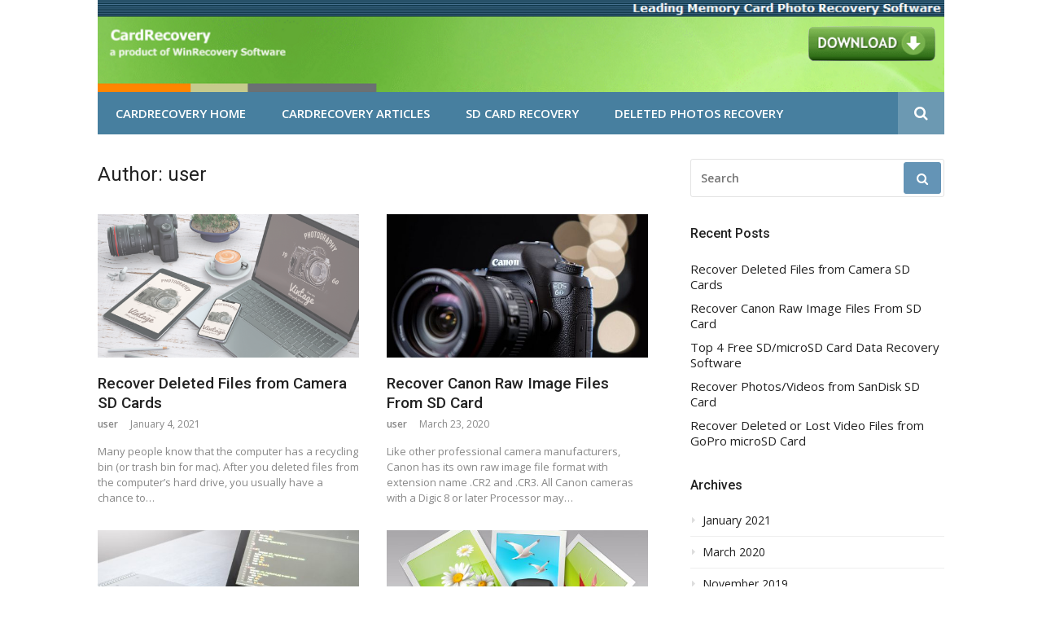

--- FILE ---
content_type: text/html; charset=UTF-8
request_url: https://www.cardrecovery.com/articles/author/user/
body_size: 40579
content:
<!DOCTYPE html>
<html lang="en-US">
<head>
<meta charset="UTF-8">
<meta name="viewport" content="width=device-width, initial-scale=1">
<link rel="profile" href="http://gmpg.org/xfn/11">

<title>user &#8211; Card Recovery Articles</title>
<link rel='dns-prefetch' href='//fonts.googleapis.com' />
<link rel='dns-prefetch' href='//s.w.org' />
<link rel="alternate" type="application/rss+xml" title="Card Recovery Articles &raquo; Feed" href="https://www.cardrecovery.com/articles/feed/" />
<link rel="alternate" type="application/rss+xml" title="Card Recovery Articles &raquo; Comments Feed" href="https://www.cardrecovery.com/articles/comments/feed/" />
<link rel="alternate" type="application/rss+xml" title="Card Recovery Articles &raquo; Posts by user Feed" href="https://www.cardrecovery.com/articles/author/user/feed/" />
<link id="typography-wp-google-font" href="https://fonts.googleapis.com/css?family=Open%20Sans:400|Roboto&#038;subset=latin,latin-ext" rel="stylesheet"> 
<style id="typography-wp-style-inline-css" type="text/css">
body, button, input, select, textarea
{
	font-family: "Open Sans";
	font-weight: 400;
}
h1, h2, h3, h4, h5, h6, h2.entry-title a
{
	font-family: "Roboto";
}

</style>
		<script type="text/javascript">
			window._wpemojiSettings = {"baseUrl":"https:\/\/s.w.org\/images\/core\/emoji\/13.0.1\/72x72\/","ext":".png","svgUrl":"https:\/\/s.w.org\/images\/core\/emoji\/13.0.1\/svg\/","svgExt":".svg","source":{"concatemoji":"https:\/\/www.cardrecovery.com\/articles\/wp-includes\/js\/wp-emoji-release.min.js?ver=5.6"}};
			!function(e,a,t){var r,n,o,i,p=a.createElement("canvas"),s=p.getContext&&p.getContext("2d");function c(e,t){var a=String.fromCharCode;s.clearRect(0,0,p.width,p.height),s.fillText(a.apply(this,e),0,0);var r=p.toDataURL();return s.clearRect(0,0,p.width,p.height),s.fillText(a.apply(this,t),0,0),r===p.toDataURL()}function l(e){if(!s||!s.fillText)return!1;switch(s.textBaseline="top",s.font="600 32px Arial",e){case"flag":return!c([127987,65039,8205,9895,65039],[127987,65039,8203,9895,65039])&&(!c([55356,56826,55356,56819],[55356,56826,8203,55356,56819])&&!c([55356,57332,56128,56423,56128,56418,56128,56421,56128,56430,56128,56423,56128,56447],[55356,57332,8203,56128,56423,8203,56128,56418,8203,56128,56421,8203,56128,56430,8203,56128,56423,8203,56128,56447]));case"emoji":return!c([55357,56424,8205,55356,57212],[55357,56424,8203,55356,57212])}return!1}function d(e){var t=a.createElement("script");t.src=e,t.defer=t.type="text/javascript",a.getElementsByTagName("head")[0].appendChild(t)}for(i=Array("flag","emoji"),t.supports={everything:!0,everythingExceptFlag:!0},o=0;o<i.length;o++)t.supports[i[o]]=l(i[o]),t.supports.everything=t.supports.everything&&t.supports[i[o]],"flag"!==i[o]&&(t.supports.everythingExceptFlag=t.supports.everythingExceptFlag&&t.supports[i[o]]);t.supports.everythingExceptFlag=t.supports.everythingExceptFlag&&!t.supports.flag,t.DOMReady=!1,t.readyCallback=function(){t.DOMReady=!0},t.supports.everything||(n=function(){t.readyCallback()},a.addEventListener?(a.addEventListener("DOMContentLoaded",n,!1),e.addEventListener("load",n,!1)):(e.attachEvent("onload",n),a.attachEvent("onreadystatechange",function(){"complete"===a.readyState&&t.readyCallback()})),(r=t.source||{}).concatemoji?d(r.concatemoji):r.wpemoji&&r.twemoji&&(d(r.twemoji),d(r.wpemoji)))}(window,document,window._wpemojiSettings);
		</script>
		<style type="text/css">
img.wp-smiley,
img.emoji {
	display: inline !important;
	border: none !important;
	box-shadow: none !important;
	height: 1em !important;
	width: 1em !important;
	margin: 0 .07em !important;
	vertical-align: -0.1em !important;
	background: none !important;
	padding: 0 !important;
}
</style>
	<link rel='stylesheet' id='megamenu-wp-css'  href='https://www.cardrecovery.com/articles/wp-content/plugins/easymega/style.css?ver=5.6' type='text/css' media='all' />
<style id='megamenu-wp-inline-css' type='text/css'>
.megamenu-wp-desktop #megamenu-wp-page .megamenu-wp .mega-item .mega-content li.mega-content-li { margin-top: 0px; }
</style>
<link rel='stylesheet' id='wp-block-library-css'  href='https://www.cardrecovery.com/articles/wp-includes/css/dist/block-library/style.min.css?ver=5.6' type='text/css' media='all' />
<link rel='stylesheet' id='glob-fonts-css'  href='https://fonts.googleapis.com/css?family=Open+Sans%3A400%2C400i%2C600%2C600i%7CRoboto%3A300%2C400%2C400italic%2C500%2C500italic%2C700&#038;ver=0.1.3#038;subset=latin%2Clatin-ext' type='text/css' media='all' />
<link rel='stylesheet' id='font-awesome-css'  href='https://www.cardrecovery.com/articles/wp-content/themes/glob-pro/assets/css/font-awesome.min.css?ver=4.5' type='text/css' media='all' />
<link rel='stylesheet' id='glob-style-css'  href='https://www.cardrecovery.com/articles/wp-content/themes/glob-pro/style.css?ver=0.1.3' type='text/css' media='all' />
<style id='glob-style-inline-css' type='text/css'>

                        .main-navigation li.menu-item-12:hover > a,
                        .main-navigation li.menu-item-12.current-menu-ancestor > a,
                        .main-navigation li.menu-item-12.current-menu-item > a,
                        .main-navigation li.menu-item-12.current-menu-parent > a,
                        .main-navigation li.menu-item-12.current-post-ancestor > a,
                        .main-navigation li.menu-item-12 ul,
                        .main-navigation li.menu-item-12 ul li a
                         {
                            background-color: #81d742;
                         }
                         .main-navigation li.menu-item-12 ul li a:hover,
                         .main-navigation li.menu-item-12 ul li:hover > a
                         {
                            background-color: rgba(129,215,66, .8);
                         }
                        
            a:hover, a:focus, a:active,
            .header-breaking .breaking_text strong,
            h2.entry-title a:hover, .entry-title a:hover,
            .footer-widgets .widget a:hover,
            .widget_calendar tbody #today,
            .widget_tag_cloud a:hover,
            .social-links ul a:hover::before {
                color: #6494b6;
            }
            .block-slider .entry .entry-cat,
            .entry-footer .cat-links span, .entry-footer .tags-links span
            {
                background-color: #6494b6;
            }
            button, input[type="button"], input[type="reset"], input[type="submit"],
            .st-menu .btn-close-home .home-button,
            .st-menu .btn-close-home .close-button
            {
                background-color: #6494b6;
                border-color : #6494b6;
            }
            .widget_tag_cloud a:hover, .slick-arrow:hover { border-color : #6494b6;}

            .main-navigation li:hover > a,
            .main-navigation li.focus > a {
                 background-color : #6494b6;
            }
            .main-navigation a:hover,
            .main-navigation .current_page_item > a,
            .main-navigation .current-menu-item > a,
            .main-navigation .current_page_ancestor > a {
                background-color : #6494b6;
                color : #fff;
            }

            h2.entry-title a,
            h1.entry-title,
            .widget-title,
            .footer-staff-picks h3
            {
                color: #222222;
            }
            button:hover, input[type="button"]:hover,
            input[type="reset"]:hover,
            input[type="submit"]:hover
            {
                background-color: #222222;
                border-color: #222222;
            }
            
                 a, .comments-area .logged-in-as a,
                 .header-breaking .trending_slider_wrapper .entry-breaking a:hover {
                    color: #222222;
                 }
                .st-menu .btn-close-home .home-button:hover,
                .st-menu .btn-close-home .close-button:hover {
                    background-color: #222222;
                    border-color: #222222;
                }
                
                .navigation-wrapper.nav-layout-fullwidth, .navigation-wrapper .navigation-search-wrapper {
                    background: #477f9f;
                }
            .site-header {  background-image: url(https://www.cardrecovery.com/articles/wp-content/uploads/2018/12/card-recovery-header.png); background-repeat: no-repeat; background-size: cover; }
</style>
<script type='text/javascript' src='https://www.cardrecovery.com/articles/wp-includes/js/jquery/jquery.min.js?ver=3.5.1' id='jquery-core-js'></script>
<script type='text/javascript' src='https://www.cardrecovery.com/articles/wp-includes/js/jquery/jquery-migrate.min.js?ver=3.3.2' id='jquery-migrate-js'></script>
<script type='text/javascript' src='https://www.cardrecovery.com/articles/wp-content/themes/glob-pro/assets/js/classie.js?ver=1' id='classie-js'></script>
<link rel="https://api.w.org/" href="https://www.cardrecovery.com/articles/wp-json/" /><link rel="alternate" type="application/json" href="https://www.cardrecovery.com/articles/wp-json/wp/v2/users/1" /><link rel="EditURI" type="application/rsd+xml" title="RSD" href="https://www.cardrecovery.com/articles/xmlrpc.php?rsd" />
<link rel="wlwmanifest" type="application/wlwmanifest+xml" href="https://www.cardrecovery.com/articles/wp-includes/wlwmanifest.xml" /> 
<meta name="generator" content="WordPress 5.6" />
<!-- Analytics by WP-Statistics v12.6.12 - https://wp-statistics.com/ -->
	<style type="text/css">
			.site-title a,
        .site-header .site-description {
			color: #ffffff;
		}
		</style>
			<style type="text/css" id="wp-custom-css">
			.site-footer {
        background: #000000;
        height: 50px;
        margin: auto;
        width: 1060px;
        text-align: center;
        padding:0px;
        color: #000000;
}

.site-header {  
	background-image: url(https://www.cardrecovery.com/articles/wp-content/uploads/2018/12/card-recovery-header.png); background-repeat: no-repeat; 
background-size: 1040px;
background-position: center; 
}		</style>
		</head>

<body class="archive author author-user author-1 hfeed">
<div id="page" class="site">
	<a class="skip-link screen-reader-text" href="#main">Skip to content</a>

	<!-- begin .header-mobile-menu -->
	<nav class="st-menu st-effect-1" id="menu-3">
		<div class="btn-close-home">
			<button class="close-button" id="closemenu"></button>
			<a href="https://www.cardrecovery.com/articles/" class="home-button"><i class="fa fa-home"></i></a>
		</div>
		<div class="menu-main-menu-container"><ul><li id="menu-item-12" class="menu-item menu-item-type-custom menu-item-object-custom menu-item-12"><a href="https://www.cardrecovery.com">CardRecovery Home</a></li>
<li id="menu-item-105" class="menu-item menu-item-type-custom menu-item-object-custom menu-item-105"><a href="/articles/">CardRecovery Articles</a></li>
<li id="menu-item-11" class="menu-item menu-item-type-taxonomy menu-item-object-category menu-item-11"><a href="https://www.cardrecovery.com/articles/category/sd-card-recovery/">SD Card Recovery</a></li>
<li id="menu-item-52" class="menu-item menu-item-type-taxonomy menu-item-object-category menu-item-52"><a href="https://www.cardrecovery.com/articles/category/deleted-photos-recovery/">Deleted Photos Recovery</a></li>
</ul></div>		<form role="search" method="get" id="searchform" class="search-form" action="https://www.cardrecovery.com/articles/" >
	    <label for="s">
			<span class="screen-reader-text">Search for:</span>
			<input type="text" class="search-field" placeholder="Search" value="" name="s" id="s" />
		</label>
		<button type="submit" class="search-submit">
	        <i class="fa fa-search"></i>
	    </button>
	    </form>	</nav>
	<!-- end .header-mobile-menu -->

	<header id="masthead" class="site-header site-identity-left" role="banner">

		<div class="container">
			<button class="top-mobile-menu-button mobile-menu-button" data-effect="st-effect-1" type="button"><i class="fa fa-bars"></i></button>
            <div id="site-branding">
                    <div class="site-branding hide-site-title hide-tagline">
                    </div><!-- .site-branding -->
                </div>

			<div class="site-header-sidebar">
									<div class="header-sidebar">
						<section id="custom_html-3" class="widget_text header-right-widget widget_custom_html"><div class="textwidget custom-html-widget"><div align="center">
<a href="https://www.cardrecovery.com/download.asp"><img src="/articles/wp-content/uploads/2018/12/download.png" alt="Download"></a>&nbsp;&nbsp;</div></div></section>					</div>
							</div>
		</div>

	</header><!-- #masthead -->


	<div class="navigation-wrapper nav-layout-boxed">
		<div class="container">
			<div class="navigation-search-wrapper clear">
				<nav id="site-navigation" class="main-navigation" role="navigation">
						<div class="menu-main-menu-container"><ul id="primary-menu" class="menu"><li class="menu-item menu-item-type-custom menu-item-object-custom menu-item-12"><a href="https://www.cardrecovery.com">CardRecovery Home</a></li>
<li class="menu-item menu-item-type-custom menu-item-object-custom menu-item-105"><a href="/articles/">CardRecovery Articles</a></li>
<li class="menu-item menu-item-type-taxonomy menu-item-object-category menu-item-11"><a href="https://www.cardrecovery.com/articles/category/sd-card-recovery/">SD Card Recovery</a></li>
<li class="menu-item menu-item-type-taxonomy menu-item-object-category menu-item-52"><a href="https://www.cardrecovery.com/articles/category/deleted-photos-recovery/">Deleted Photos Recovery</a></li>
</ul></div>				</nav><!-- #site-navigation -->
				<div class="nav-search">
					<div class="search-icon"><i class="fa fa-search"></i></div>
					<div class="dropdown-search">
						<form role="search" method="get" id="searchform" class="search-form" action="https://www.cardrecovery.com/articles/" >
	    <label for="s">
			<span class="screen-reader-text">Search for:</span>
			<input type="text" class="search-field" placeholder="Search" value="" name="s" id="s" />
		</label>
		<button type="submit" class="search-submit">
	        <i class="fa fa-search"></i>
	    </button>
	    </form>					</div>
				</div>
			</div>
		</div>
	</div>

    
	<div id="content" class="site-content">

<div class="container">
	<div id="primary" class="content-area">
		<main id="main" class="site-main" role="main">

		
			<header class="page-header">
				<h1 class="page-title">Author: <span>user</span></h1>			</header><!-- .page-header -->

			<!-- begin .hentry -->
<article id="post-350" class="post-grid post-350 post type-post status-publish format-standard has-post-thumbnail hentry category-sd-card-recovery tag-card-recovery tag-sd-card-recovery" >
	<!-- begin .featured-image -->
		<div class="featured-image">
		<a href="https://www.cardrecovery.com/articles/recover-deleted-files-from-sd-cards/" title="Recover Deleted Files from Camera SD Cards"><img width="548" height="300" src="https://www.cardrecovery.com/articles/wp-content/uploads/2021/01/sd-card-recovery-computer-548x300.png" class="attachment-glob-thumbnail-large size-glob-thumbnail-large wp-post-image" alt="sd card recovery" loading="lazy" srcset="https://www.cardrecovery.com/articles/wp-content/uploads/2021/01/sd-card-recovery-computer-548x300.png 548w, https://www.cardrecovery.com/articles/wp-content/uploads/2021/01/sd-card-recovery-computer-300x165.png 300w, https://www.cardrecovery.com/articles/wp-content/uploads/2021/01/sd-card-recovery-computer-1024x563.png 1024w, https://www.cardrecovery.com/articles/wp-content/uploads/2021/01/sd-card-recovery-computer-768x422.png 768w, https://www.cardrecovery.com/articles/wp-content/uploads/2021/01/sd-card-recovery-computer.png 1200w" sizes="(max-width: 548px) 100vw, 548px" /></a>	</div>
		<!-- end .featured-image -->

	<!-- begin .entry-header -->
	<header class="entry-header">
		<h2 class="entry-title"><a href="https://www.cardrecovery.com/articles/recover-deleted-files-from-sd-cards/" rel="bookmark">Recover Deleted Files from Camera SD Cards</a></h2>		<div class="entry-meta">
			<span class="author vcard"><a class="url fn n" href="https://www.cardrecovery.com/articles/author/user/">user</a></span><span class="posted-on"><time class="entry-date published updated" datetime="2021-01-04T02:45:33+00:00">January 4, 2021</time></span>		</div>
	</header>
	<!-- end .entry-header -->

	<!-- begin .entry-info -->
	<div class="entry-info">
		<!-- begin .entry-content -->
		<section class="entry-excerpt">
            <p>Many people know that the computer has a recycling bin (or trash bin for mac). After you deleted files from the computer&#8217;s hard drive, you usually have a chance to&hellip;</p>
        </section>
		<!-- end .entry-content -->
	</div>
	<!-- end .entry-info -->

</article>
<!-- end .hentry -->
<!-- begin .hentry -->
<article id="post-346" class="post-grid post-346 post type-post status-publish format-standard has-post-thumbnail hentry category-sd-card-recovery tag-canon tag-cr2 tag-cr3" >
	<!-- begin .featured-image -->
		<div class="featured-image">
		<a href="https://www.cardrecovery.com/articles/recover-canon-raw-image-files-from-sd-card/" title="Recover Canon Raw Image Files From SD Card"><img width="548" height="300" src="https://www.cardrecovery.com/articles/wp-content/uploads/2020/03/canon-camera-548x300.jpg" class="attachment-glob-thumbnail-large size-glob-thumbnail-large wp-post-image" alt="" loading="lazy" /></a>	</div>
		<!-- end .featured-image -->

	<!-- begin .entry-header -->
	<header class="entry-header">
		<h2 class="entry-title"><a href="https://www.cardrecovery.com/articles/recover-canon-raw-image-files-from-sd-card/" rel="bookmark">Recover Canon Raw Image Files From SD Card</a></h2>		<div class="entry-meta">
			<span class="author vcard"><a class="url fn n" href="https://www.cardrecovery.com/articles/author/user/">user</a></span><span class="posted-on"><time class="entry-date published updated" datetime="2020-03-23T02:07:01+00:00">March 23, 2020</time></span>		</div>
	</header>
	<!-- end .entry-header -->

	<!-- begin .entry-info -->
	<div class="entry-info">
		<!-- begin .entry-content -->
		<section class="entry-excerpt">
            <p>Like other professional camera manufacturers, Canon has its own raw image file format with extension name .CR2 and .CR3. All Canon cameras with a Digic 8 or later Processor may&hellip;</p>
        </section>
		<!-- end .entry-content -->
	</div>
	<!-- end .entry-info -->

</article>
<!-- end .hentry -->
<!-- begin .hentry -->
<article id="post-335" class="post-grid post-335 post type-post status-publish format-standard has-post-thumbnail hentry category-sd-card-recovery tag-data-recovery tag-sd-card-recovery" >
	<!-- begin .featured-image -->
		<div class="featured-image">
		<a href="https://www.cardrecovery.com/articles/top-4-free-sd-microsd-card-data-recovery-software/" title="Top 4 Free SD/microSD Card Data Recovery Software"><img width="548" height="300" src="https://www.cardrecovery.com/articles/wp-content/uploads/2019/11/data-recovery-software-sd-1-548x300.jpg" class="attachment-glob-thumbnail-large size-glob-thumbnail-large wp-post-image" alt="data recovery software for SD card" loading="lazy" /></a>	</div>
		<!-- end .featured-image -->

	<!-- begin .entry-header -->
	<header class="entry-header">
		<h2 class="entry-title"><a href="https://www.cardrecovery.com/articles/top-4-free-sd-microsd-card-data-recovery-software/" rel="bookmark">Top 4 Free SD/microSD Card Data Recovery Software</a></h2>		<div class="entry-meta">
			<span class="author vcard"><a class="url fn n" href="https://www.cardrecovery.com/articles/author/user/">user</a></span><span class="posted-on"><time class="entry-date published" datetime="2019-11-28T01:27:35+00:00">November 28, 2019</time><time class="updated" datetime="2019-11-28T01:40:01+00:00">November 28, 2019</time></span>		</div>
	</header>
	<!-- end .entry-header -->

	<!-- begin .entry-info -->
	<div class="entry-info">
		<!-- begin .entry-content -->
		<section class="entry-excerpt">
            <p>Data recovery refers to a technology to rescue and recover the damaged data and files such as accidental deletion, formatting, hardware damage, or virus attack, etc. There are many data&hellip;</p>
        </section>
		<!-- end .entry-content -->
	</div>
	<!-- end .entry-info -->

</article>
<!-- end .hentry -->
<!-- begin .hentry -->
<article id="post-329" class="post-grid post-329 post type-post status-publish format-standard has-post-thumbnail hentry category-sd-card-recovery tag-recover-sd-card tag-sandisk tag-sandisk-sd-card tag-sd-card-recovery" >
	<!-- begin .featured-image -->
		<div class="featured-image">
		<a href="https://www.cardrecovery.com/articles/recover-photos-videos-from-sandisk-sd-card/" title="Recover Photos/Videos from SanDisk SD Card"><img width="548" height="300" src="https://www.cardrecovery.com/articles/wp-content/uploads/2019/11/recover-sandisk-sd-card-548x300.jpg" class="attachment-glob-thumbnail-large size-glob-thumbnail-large wp-post-image" alt="" loading="lazy" /></a>	</div>
		<!-- end .featured-image -->

	<!-- begin .entry-header -->
	<header class="entry-header">
		<h2 class="entry-title"><a href="https://www.cardrecovery.com/articles/recover-photos-videos-from-sandisk-sd-card/" rel="bookmark">Recover Photos/Videos from SanDisk SD Card</a></h2>		<div class="entry-meta">
			<span class="author vcard"><a class="url fn n" href="https://www.cardrecovery.com/articles/author/user/">user</a></span><span class="posted-on"><time class="entry-date published updated" datetime="2019-11-22T02:35:28+00:00">November 22, 2019</time></span>		</div>
	</header>
	<!-- end .entry-header -->

	<!-- begin .entry-info -->
	<div class="entry-info">
		<!-- begin .entry-content -->
		<section class="entry-excerpt">
            <p>CardRecovery software (Download Here) is the leading SD card recovery software and can help you easily perform data recovery on SanDisk memory cards including SD and microSD card. SanDisk is&hellip;</p>
        </section>
		<!-- end .entry-content -->
	</div>
	<!-- end .entry-info -->

</article>
<!-- end .hentry -->
<!-- begin .hentry -->
<article id="post-323" class="post-grid post-323 post type-post status-publish format-standard has-post-thumbnail hentry category-phone-microsd-card tag-gopro tag-microsd tag-microsd-card" >
	<!-- begin .featured-image -->
		<div class="featured-image">
		<a href="https://www.cardrecovery.com/articles/recover-deleted-or-lost-video-files-from-gopro/" title="Recover Deleted or Lost Video Files from GoPro microSD Card"><img width="548" height="300" src="https://www.cardrecovery.com/articles/wp-content/uploads/2019/10/gopro-action-camera-548x300.jpg" class="attachment-glob-thumbnail-large size-glob-thumbnail-large wp-post-image" alt="" loading="lazy" /></a>	</div>
		<!-- end .featured-image -->

	<!-- begin .entry-header -->
	<header class="entry-header">
		<h2 class="entry-title"><a href="https://www.cardrecovery.com/articles/recover-deleted-or-lost-video-files-from-gopro/" rel="bookmark">Recover Deleted or Lost Video Files from GoPro microSD Card</a></h2>		<div class="entry-meta">
			<span class="author vcard"><a class="url fn n" href="https://www.cardrecovery.com/articles/author/user/">user</a></span><span class="posted-on"><time class="entry-date published" datetime="2019-10-31T01:30:52+00:00">October 31, 2019</time><time class="updated" datetime="2019-10-31T01:45:00+00:00">October 31, 2019</time></span>		</div>
	</header>
	<!-- end .entry-header -->

	<!-- begin .entry-info -->
	<div class="entry-info">
		<!-- begin .entry-content -->
		<section class="entry-excerpt">
            <p>As the world leading action camera, GoPro has been widely used by sports or outdoor activities such as surfing, skiing, cycling, hiking … The first GoPro Hero camera was introduced&hellip;</p>
        </section>
		<!-- end .entry-content -->
	</div>
	<!-- end .entry-info -->

</article>
<!-- end .hentry -->
<!-- begin .hentry -->
<article id="post-313" class="post-grid post-313 post type-post status-publish format-standard has-post-thumbnail hentry category-sd-card-recovery tag-mac tag-recover-sd-card tag-sd-card-recovery" >
	<!-- begin .featured-image -->
		<div class="featured-image">
		<a href="https://www.cardrecovery.com/articles/sd-card-recovery-software-for-mac/" title="SD Card Recovery Software for Mac macOS"><img width="548" height="300" src="https://www.cardrecovery.com/articles/wp-content/uploads/2019/10/mac-sd-card-recovery-548x300.jpg" class="attachment-glob-thumbnail-large size-glob-thumbnail-large wp-post-image" alt="mac sd card recovery" loading="lazy" /></a>	</div>
		<!-- end .featured-image -->

	<!-- begin .entry-header -->
	<header class="entry-header">
		<h2 class="entry-title"><a href="https://www.cardrecovery.com/articles/sd-card-recovery-software-for-mac/" rel="bookmark">SD Card Recovery Software for Mac macOS</a></h2>		<div class="entry-meta">
			<span class="author vcard"><a class="url fn n" href="https://www.cardrecovery.com/articles/author/user/">user</a></span><span class="posted-on"><time class="entry-date published" datetime="2019-10-10T02:26:30+00:00">October 10, 2019</time><time class="updated" datetime="2019-10-10T02:36:37+00:00">October 10, 2019</time></span>		</div>
	</header>
	<!-- end .entry-header -->

	<!-- begin .entry-info -->
	<div class="entry-info">
		<!-- begin .entry-content -->
		<section class="entry-excerpt">
            <p>Once your SD card in your camera or microSD card in phone encounters some problems, e.g. you deleted some photos from the SD card inadvertently, or the card was formatted&hellip;</p>
        </section>
		<!-- end .entry-content -->
	</div>
	<!-- end .entry-info -->

</article>
<!-- end .hentry -->
<!-- begin .hentry -->
<article id="post-303" class="post-grid post-303 post type-post status-publish format-standard has-post-thumbnail hentry category-phone-microsd-card tag-microsd tag-sd-card" >
	<!-- begin .featured-image -->
		<div class="featured-image">
		<a href="https://www.cardrecovery.com/articles/difference-between-sd-and-microsd-cards/" title="The Difference Between SD and microSD Cards"><img width="548" height="300" src="https://www.cardrecovery.com/articles/wp-content/uploads/2019/08/sd-microsd-548x300.png" class="attachment-glob-thumbnail-large size-glob-thumbnail-large wp-post-image" alt="" loading="lazy" /></a>	</div>
		<!-- end .featured-image -->

	<!-- begin .entry-header -->
	<header class="entry-header">
		<h2 class="entry-title"><a href="https://www.cardrecovery.com/articles/difference-between-sd-and-microsd-cards/" rel="bookmark">The Difference Between SD and microSD Cards</a></h2>		<div class="entry-meta">
			<span class="author vcard"><a class="url fn n" href="https://www.cardrecovery.com/articles/author/user/">user</a></span><span class="posted-on"><time class="entry-date published" datetime="2019-09-04T03:09:26+00:00">September 4, 2019</time><time class="updated" datetime="2019-09-04T03:10:07+00:00">September 4, 2019</time></span>		</div>
	</header>
	<!-- end .entry-header -->

	<!-- begin .entry-info -->
	<div class="entry-info">
		<!-- begin .entry-content -->
		<section class="entry-excerpt">
            <p>SD Card vs. microSD Card Different Sizes: SD card is 32 mm * 24 mm * 2.1 mm, and that of microSD card is 15 mm * 11 mm *&hellip;</p>
        </section>
		<!-- end .entry-content -->
	</div>
	<!-- end .entry-info -->

</article>
<!-- end .hentry -->
<!-- begin .hentry -->
<article id="post-284" class="post-grid post-284 post type-post status-publish format-standard has-post-thumbnail hentry category-corrupted-memory-card tag-corrupted tag-microsd-card tag-sd-card tag-sd-card-recovery" >
	<!-- begin .featured-image -->
		<div class="featured-image">
		<a href="https://www.cardrecovery.com/articles/recover-corrupted-sd-microsd-card/" title="The Proper and Easy Way to Recover Corrupted SD/microSD Card"><img width="548" height="300" src="https://www.cardrecovery.com/articles/wp-content/uploads/2019/08/camera-photos-548x300.jpg" class="attachment-glob-thumbnail-large size-glob-thumbnail-large wp-post-image" alt="" loading="lazy" /></a>	</div>
		<!-- end .featured-image -->

	<!-- begin .entry-header -->
	<header class="entry-header">
		<h2 class="entry-title"><a href="https://www.cardrecovery.com/articles/recover-corrupted-sd-microsd-card/" rel="bookmark">The Proper and Easy Way to Recover Corrupted SD/microSD Card</a></h2>		<div class="entry-meta">
			<span class="author vcard"><a class="url fn n" href="https://www.cardrecovery.com/articles/author/user/">user</a></span><span class="posted-on"><time class="entry-date published updated" datetime="2019-08-25T03:15:34+00:00">August 25, 2019</time></span>		</div>
	</header>
	<!-- end .entry-header -->

	<!-- begin .entry-info -->
	<div class="entry-info">
		<!-- begin .entry-content -->
		<section class="entry-excerpt">
            <p>Often, camera or android smart phone users encounter the malfunction of the SD card, e.g. &#8220;SD card error, you may have to reformat it&#8221;, &#8220;SD card not inserted&#8221;, &#8220;SD card&hellip;</p>
        </section>
		<!-- end .entry-content -->
	</div>
	<!-- end .entry-info -->

</article>
<!-- end .hentry -->
<!-- begin .hentry -->
<article id="post-270" class="post-grid post-270 post type-post status-publish format-standard has-post-thumbnail hentry category-corrupted-memory-card tag-memory-card-error tag-recover tag-recovery tag-sd-card" >
	<!-- begin .featured-image -->
		<div class="featured-image">
		<a href="https://www.cardrecovery.com/articles/camera-phone-sd-card-error-recover-lost-photos-videos/" title="Camera or Phone SD Card Error &#8211; How to Recover Lost Photos/Videos &#8211; User Cases"><img width="548" height="300" src="https://www.cardrecovery.com/articles/wp-content/uploads/2019/08/camera-pictures-548x300.jpg" class="attachment-glob-thumbnail-large size-glob-thumbnail-large wp-post-image" alt="" loading="lazy" /></a>	</div>
		<!-- end .featured-image -->

	<!-- begin .entry-header -->
	<header class="entry-header">
		<h2 class="entry-title"><a href="https://www.cardrecovery.com/articles/camera-phone-sd-card-error-recover-lost-photos-videos/" rel="bookmark">Camera or Phone SD Card Error &#8211; How to Recover Lost Photos/Videos &#8211; User Cases</a></h2>		<div class="entry-meta">
			<span class="author vcard"><a class="url fn n" href="https://www.cardrecovery.com/articles/author/user/">user</a></span><span class="posted-on"><time class="entry-date published updated" datetime="2019-08-21T01:38:28+00:00">August 21, 2019</time></span>		</div>
	</header>
	<!-- end .entry-header -->

	<!-- begin .entry-info -->
	<div class="entry-info">
		<!-- begin .entry-content -->
		<section class="entry-excerpt">
            <p>OMG!!! Thank you, thank you, thank you. I bought two new 16GB cards to take pictures of our cruise through southern South America from Buenos Aires, around Cape Horn, to&hellip;</p>
        </section>
		<!-- end .entry-content -->
	</div>
	<!-- end .entry-info -->

</article>
<!-- end .hentry -->
<!-- begin .hentry -->
<article id="post-266" class="post-grid post-266 post type-post status-publish format-standard has-post-thumbnail hentry category-corrupted-memory-card category-deleted-photos-recovery tag-deleted tag-error tag-recover tag-recovery tag-sd-card" >
	<!-- begin .featured-image -->
		<div class="featured-image">
		<a href="https://www.cardrecovery.com/articles/deleted-pictures-and-corrupted-sd-card-recovery/" title="SD Card Deleted Pictures and Corrupted SD Card Recovery &#8211; User Testimonials"><img width="548" height="300" src="https://www.cardrecovery.com/articles/wp-content/uploads/2019/08/computer-and-camera-sd-card-548x300.jpg" class="attachment-glob-thumbnail-large size-glob-thumbnail-large wp-post-image" alt="" loading="lazy" /></a>	</div>
		<!-- end .featured-image -->

	<!-- begin .entry-header -->
	<header class="entry-header">
		<h2 class="entry-title"><a href="https://www.cardrecovery.com/articles/deleted-pictures-and-corrupted-sd-card-recovery/" rel="bookmark">SD Card Deleted Pictures and Corrupted SD Card Recovery &#8211; User Testimonials</a></h2>		<div class="entry-meta">
			<span class="author vcard"><a class="url fn n" href="https://www.cardrecovery.com/articles/author/user/">user</a></span><span class="posted-on"><time class="entry-date published updated" datetime="2019-08-13T03:52:31+00:00">August 13, 2019</time></span>		</div>
	</header>
	<!-- end .entry-header -->

	<!-- begin .entry-info -->
	<div class="entry-info">
		<!-- begin .entry-content -->
		<section class="entry-excerpt">
            <p>Related Article: How to Recover Deleted Pictures from SD Card &#8211; Software Download and Usage July 2nd I traveled to Washington D.C. by bus and airplane from Central Missouri with&hellip;</p>
        </section>
		<!-- end .entry-content -->
	</div>
	<!-- end .entry-info -->

</article>
<!-- end .hentry -->

		<div class="post-pagination">
	<nav class="navigation pagination" role="navigation" aria-label="Posts">
		<h2 class="screen-reader-text">Posts navigation</h2>
		<div class="nav-links"><span aria-current="page" class="page-numbers current"><span class="screen-reader-text">Page </span>1</span>
<a class="page-numbers" href="https://www.cardrecovery.com/articles/author/user/page/2/"><span class="screen-reader-text">Page </span>2</a>
<span class="page-numbers dots">&hellip;</span>
<a class="page-numbers" href="https://www.cardrecovery.com/articles/author/user/page/4/"><span class="screen-reader-text">Page </span>4</a>
<a class="next page-numbers" href="https://www.cardrecovery.com/articles/author/user/page/2/"></a></div>
	</nav></div>		</main><!-- #main -->
	</div><!-- #primary -->

	
<aside id="secondary" class="sidebar widget-area" role="complementary">
	<section id="search-2" class="widget sidebar-widget widget_search"><form role="search" method="get" id="searchform" class="search-form" action="https://www.cardrecovery.com/articles/" >
	    <label for="s">
			<span class="screen-reader-text">Search for:</span>
			<input type="text" class="search-field" placeholder="Search" value="" name="s" id="s" />
		</label>
		<button type="submit" class="search-submit">
	        <i class="fa fa-search"></i>
	    </button>
	    </form></section>
		<section id="recent-posts-2" class="widget sidebar-widget widget_recent_entries">
		<h4 class="widget-title">Recent Posts</h4>
		<ul>
											<li>
					<a href="https://www.cardrecovery.com/articles/recover-deleted-files-from-sd-cards/">Recover Deleted Files from Camera SD Cards</a>
									</li>
											<li>
					<a href="https://www.cardrecovery.com/articles/recover-canon-raw-image-files-from-sd-card/">Recover Canon Raw Image Files From SD Card</a>
									</li>
											<li>
					<a href="https://www.cardrecovery.com/articles/top-4-free-sd-microsd-card-data-recovery-software/">Top 4 Free SD/microSD Card Data Recovery Software</a>
									</li>
											<li>
					<a href="https://www.cardrecovery.com/articles/recover-photos-videos-from-sandisk-sd-card/">Recover Photos/Videos from SanDisk SD Card</a>
									</li>
											<li>
					<a href="https://www.cardrecovery.com/articles/recover-deleted-or-lost-video-files-from-gopro/">Recover Deleted or Lost Video Files from GoPro microSD Card</a>
									</li>
					</ul>

		</section><section id="archives-2" class="widget sidebar-widget widget_archive"><h4 class="widget-title">Archives</h4>
			<ul>
					<li><a href='https://www.cardrecovery.com/articles/2021/01/'>January 2021</a></li>
	<li><a href='https://www.cardrecovery.com/articles/2020/03/'>March 2020</a></li>
	<li><a href='https://www.cardrecovery.com/articles/2019/11/'>November 2019</a></li>
	<li><a href='https://www.cardrecovery.com/articles/2019/10/'>October 2019</a></li>
	<li><a href='https://www.cardrecovery.com/articles/2019/09/'>September 2019</a></li>
	<li><a href='https://www.cardrecovery.com/articles/2019/08/'>August 2019</a></li>
	<li><a href='https://www.cardrecovery.com/articles/2019/06/'>June 2019</a></li>
	<li><a href='https://www.cardrecovery.com/articles/2019/05/'>May 2019</a></li>
	<li><a href='https://www.cardrecovery.com/articles/2019/04/'>April 2019</a></li>
	<li><a href='https://www.cardrecovery.com/articles/2019/03/'>March 2019</a></li>
	<li><a href='https://www.cardrecovery.com/articles/2019/02/'>February 2019</a></li>
	<li><a href='https://www.cardrecovery.com/articles/2019/01/'>January 2019</a></li>
	<li><a href='https://www.cardrecovery.com/articles/2018/12/'>December 2018</a></li>
			</ul>

			</section><section id="categories-2" class="widget sidebar-widget widget_categories"><h4 class="widget-title">Categories</h4>
			<ul>
					<li class="cat-item cat-item-4"><a href="https://www.cardrecovery.com/articles/category/corrupted-memory-card/">Corrupted Memory Card</a>
</li>
	<li class="cat-item cat-item-27"><a href="https://www.cardrecovery.com/articles/category/customer-stories/">Customer Stories</a>
</li>
	<li class="cat-item cat-item-3"><a href="https://www.cardrecovery.com/articles/category/deleted-photos-recovery/">Deleted Photos Recovery</a>
</li>
	<li class="cat-item cat-item-7"><a href="https://www.cardrecovery.com/articles/category/memory-card-recovery/">Memory Card Recovery</a>
</li>
	<li class="cat-item cat-item-5"><a href="https://www.cardrecovery.com/articles/category/phone-microsd-card/">Phone microSD Card</a>
</li>
	<li class="cat-item cat-item-21"><a href="https://www.cardrecovery.com/articles/category/sd-card-and-files/">SD Card and Files</a>
</li>
	<li class="cat-item cat-item-2"><a href="https://www.cardrecovery.com/articles/category/sd-card-recovery/">SD Card Recovery</a>
</li>
			</ul>

			</section></aside><!-- #secondary -->
</div>

	</div><!-- #content -->

	<footer id="colophon" class="site-footer" role="contentinfo">
        
		<div class="site-info">
			<div class="container">
								                <div class="site-copyright">
                    ©Copyright 2001 - 2018, WinRecovery Software. All rights reserved.                 </div>
                			</div>
		</div><!-- .site-info -->

	</footer><!-- #colophon -->

</div><!-- #page -->

<script type='text/javascript' id='megamenu-wp-js-extra'>
/* <![CDATA[ */
var MegamenuWp = {"ajax_url":"https:\/\/www.cardrecovery.com\/articles\/wp-admin\/admin-ajax.php","loading_icon":"<div class=\"mega-spinner\"><div class=\"uil-squares-css\" style=\"transform:scale(0.4);\"><div><div><\/div><\/div><div><div><\/div><\/div><div><div><\/div><\/div><div><div><\/div><\/div><div><div><\/div><\/div><div><div><\/div><\/div><div><div><\/div><\/div><div><div><\/div><\/div><\/div><\/div>","theme_support":{"mobile_mod":720,"disable_auto_css":0,"disable_css":0,"parent_level":0,"content_right":0,"content_left":0,"margin_top":0,"animation":"","child_li":"","ul_css":"","li_css":""},"mega_parent_level":"0","mega_content_left":"0","mega_content_right":"0","animation":"shift-up"};
/* ]]> */
</script>
<script type='text/javascript' src='https://www.cardrecovery.com/articles/wp-content/plugins/easymega/assets/js/megamenu-wp.js?ver=1.0.1' id='megamenu-wp-js'></script>
<script type='text/javascript' src='https://www.cardrecovery.com/articles/wp-content/themes/glob-pro/assets/js/slick.js?ver=0.1.3' id='jquery-slick-js'></script>
<script type='text/javascript' src='https://www.cardrecovery.com/articles/wp-content/themes/glob-pro/assets/js/sidebar-menu.js?ver=0.1.3' id='glob-sidebar-menu-js'></script>
<script type='text/javascript' src='https://www.cardrecovery.com/articles/wp-content/themes/glob-pro/assets/js/inview.js?ver=0.1.3' id='jquery-inview-js'></script>
<script type='text/javascript' src='https://www.cardrecovery.com/articles/wp-content/themes/glob-pro/assets/js/rrssb.js?ver=0.1.3' id='rrssb-js'></script>
<script type='text/javascript' src='https://www.cardrecovery.com/articles/wp-content/themes/glob-pro/assets/js/themes.js?ver=0.1.3' id='glob-themes-js-js'></script>
<script type='text/javascript' src='https://www.cardrecovery.com/articles/wp-includes/js/wp-embed.min.js?ver=5.6' id='wp-embed-js'></script>

</body>
</html>
